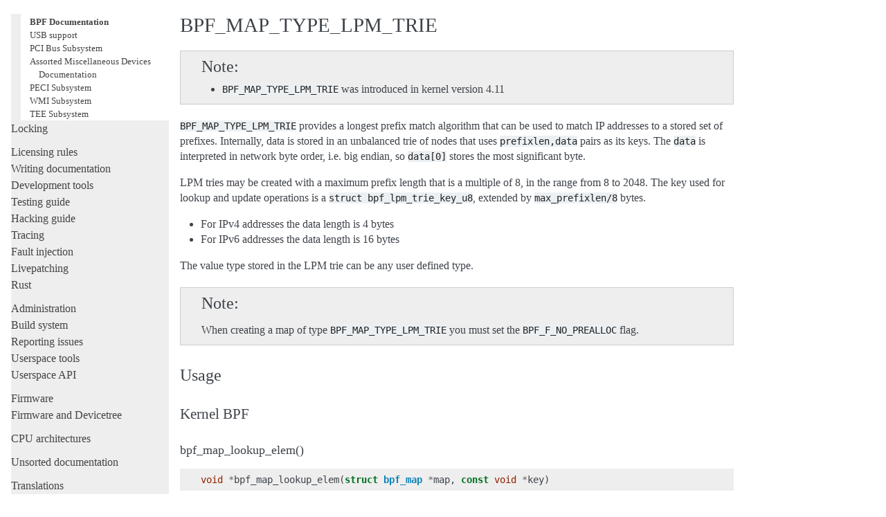

--- FILE ---
content_type: text/html; charset=utf-8
request_url: https://kernel.org/doc/html/latest/bpf/map_lpm_trie.html
body_size: 5711
content:

<!DOCTYPE html>

<html lang="en">
  <head>
    <meta charset="utf-8" />
    <meta name="viewport" content="width=device-width, initial-scale=1.0" /><meta name="generator" content="Docutils 0.19: https://docutils.sourceforge.io/" />

    <title>BPF_MAP_TYPE_LPM_TRIE &#8212; The Linux Kernel  documentation</title>
    <link rel="stylesheet" type="text/css" href="../_static/pygments.css" />
    <link rel="stylesheet" type="text/css" href="../_static/alabaster.css" />
    <script data-url_root="../" id="documentation_options" src="../_static/documentation_options.js"></script>
    <script src="../_static/jquery.js"></script>
    <script src="../_static/underscore.js"></script>
    <script src="../_static/_sphinx_javascript_frameworks_compat.js"></script>
    <script src="../_static/doctools.js"></script>
    <script src="../_static/sphinx_highlight.js"></script>
    <link rel="index" title="Index" href="../genindex.html" />
    <link rel="search" title="Search" href="../search.html" />
    <link rel="next" title="BPF_MAP_TYPE_ARRAY_OF_MAPS and BPF_MAP_TYPE_HASH_OF_MAPS" href="map_of_maps.html" />
    <link rel="prev" title="BPF_MAP_TYPE_HASH, with PERCPU and LRU Variants" href="map_hash.html" />
   
  <link rel="stylesheet" href="../_static/custom.css" type="text/css" />
  

  
  

  </head><body>
  <div class="document">
    
      <div class="sphinxsidebar" role="navigation" aria-label="main navigation">
        <div class="sphinxsidebarwrapper">
            <p class="logo"><a href="../index.html">
              <img class="logo" src="../_static/logo.svg" alt="Logo"/>
            </a></p>
<h1 class="logo"><a href="../index.html">The Linux Kernel</a></h1>



<p class="blurb">6.19.0-rc7</p>







<div id="searchbox" style="display: none" role="search">
  <h3 id="searchlabel">Quick search</h3>
    <div class="searchformwrapper">
    <form class="search" action="../search.html" method="get">
      <input type="text" name="q" aria-labelledby="searchlabel" autocomplete="off" autocorrect="off" autocapitalize="off" spellcheck="false"/>
      <input type="submit" value="Go" />
    </form>
    </div>
</div>
<script>document.getElementById('searchbox').style.display = "block"</script>


<p>
<h3 class="kernel-toc-contents">Contents</h3>
<input type="checkbox" class="kernel-toc-toggle" id = "kernel-toc-toggle" checked>
<label class="kernel-toc-title" for="kernel-toc-toggle"></label>

<div class="kerneltoc" id="kerneltoc">
<ul>
<li class="toctree-l1"><a class="reference internal" href="../process/development-process.html">Development process</a></li>
<li class="toctree-l1"><a class="reference internal" href="../process/submitting-patches.html">Submitting patches</a></li>
<li class="toctree-l1"><a class="reference internal" href="../process/code-of-conduct.html">Code of conduct</a></li>
<li class="toctree-l1"><a class="reference internal" href="../maintainer/index.html">Maintainer handbook</a></li>
<li class="toctree-l1"><a class="reference internal" href="../process/index.html">All development-process docs</a></li>
</ul>
<ul class="current">
<li class="toctree-l1"><a class="reference internal" href="../core-api/index.html">Core API</a></li>
<li class="toctree-l1"><a class="reference internal" href="../driver-api/index.html">Driver APIs</a></li>
<li class="toctree-l1 current"><a class="reference internal" href="../subsystem-apis.html">Subsystems</a><ul class="current">
<li class="toctree-l2"><a class="reference internal" href="../subsystem-apis.html#core-subsystems">Core subsystems</a></li>
<li class="toctree-l2"><a class="reference internal" href="../subsystem-apis.html#human-interfaces">Human interfaces</a></li>
<li class="toctree-l2"><a class="reference internal" href="../subsystem-apis.html#networking-interfaces">Networking interfaces</a></li>
<li class="toctree-l2"><a class="reference internal" href="../subsystem-apis.html#storage-interfaces">Storage interfaces</a></li>
<li class="toctree-l2 current"><a class="reference internal" href="../subsystem-apis.html#other-subsystems">Other subsystems</a><ul class="current">
<li class="toctree-l3"><a class="reference internal" href="../accounting/index.html">Accounting</a></li>
<li class="toctree-l3"><a class="reference internal" href="../cpu-freq/index.html">CPUFreq - CPU frequency and voltage scaling code in the Linux(TM) kernel</a></li>
<li class="toctree-l3"><a class="reference internal" href="../edac/index.html">EDAC Subsystem</a></li>
<li class="toctree-l3"><a class="reference internal" href="../fpga/index.html">FPGA</a></li>
<li class="toctree-l3"><a class="reference internal" href="../i2c/index.html">I2C/SMBus Subsystem</a></li>
<li class="toctree-l3"><a class="reference internal" href="../iio/index.html">Industrial I/O</a></li>
<li class="toctree-l3"><a class="reference internal" href="../pcmcia/index.html">PCMCIA</a></li>
<li class="toctree-l3"><a class="reference internal" href="../spi/index.html">Serial Peripheral Interface (SPI)</a></li>
<li class="toctree-l3"><a class="reference internal" href="../w1/index.html">1-Wire Subsystem</a></li>
<li class="toctree-l3"><a class="reference internal" href="../watchdog/index.html">Watchdog Support</a></li>
<li class="toctree-l3"><a class="reference internal" href="../virt/index.html">Virtualization Support</a></li>
<li class="toctree-l3"><a class="reference internal" href="../hwmon/index.html">Hardware Monitoring</a></li>
<li class="toctree-l3"><a class="reference internal" href="../accel/index.html">Compute Accelerators</a></li>
<li class="toctree-l3"><a class="reference internal" href="../security/index.html">Security Documentation</a></li>
<li class="toctree-l3"><a class="reference internal" href="../crypto/index.html">Crypto API</a></li>
<li class="toctree-l3 current"><a class="reference internal" href="index.html">BPF Documentation</a></li>
<li class="toctree-l3"><a class="reference internal" href="../usb/index.html">USB support</a></li>
<li class="toctree-l3"><a class="reference internal" href="../PCI/index.html">PCI Bus Subsystem</a></li>
<li class="toctree-l3"><a class="reference internal" href="../misc-devices/index.html">Assorted Miscellaneous Devices Documentation</a></li>
<li class="toctree-l3"><a class="reference internal" href="../peci/index.html">PECI Subsystem</a></li>
<li class="toctree-l3"><a class="reference internal" href="../wmi/index.html">WMI Subsystem</a></li>
<li class="toctree-l3"><a class="reference internal" href="../tee/index.html">TEE Subsystem</a></li>
</ul>
</li>
</ul>
</li>
<li class="toctree-l1"><a class="reference internal" href="../locking/index.html">Locking</a></li>
</ul>
<ul>
<li class="toctree-l1"><a class="reference internal" href="../process/license-rules.html">Licensing rules</a></li>
<li class="toctree-l1"><a class="reference internal" href="../doc-guide/index.html">Writing documentation</a></li>
<li class="toctree-l1"><a class="reference internal" href="../dev-tools/index.html">Development tools</a></li>
<li class="toctree-l1"><a class="reference internal" href="../dev-tools/testing-overview.html">Testing guide</a></li>
<li class="toctree-l1"><a class="reference internal" href="../kernel-hacking/index.html">Hacking guide</a></li>
<li class="toctree-l1"><a class="reference internal" href="../trace/index.html">Tracing</a></li>
<li class="toctree-l1"><a class="reference internal" href="../fault-injection/index.html">Fault injection</a></li>
<li class="toctree-l1"><a class="reference internal" href="../livepatch/index.html">Livepatching</a></li>
<li class="toctree-l1"><a class="reference internal" href="../rust/index.html">Rust</a></li>
</ul>
<ul>
<li class="toctree-l1"><a class="reference internal" href="../admin-guide/index.html">Administration</a></li>
<li class="toctree-l1"><a class="reference internal" href="../kbuild/index.html">Build system</a></li>
<li class="toctree-l1"><a class="reference internal" href="../admin-guide/reporting-issues.html">Reporting issues</a></li>
<li class="toctree-l1"><a class="reference internal" href="../tools/index.html">Userspace tools</a></li>
<li class="toctree-l1"><a class="reference internal" href="../userspace-api/index.html">Userspace API</a></li>
</ul>
<ul>
<li class="toctree-l1"><a class="reference internal" href="../firmware-guide/index.html">Firmware</a></li>
<li class="toctree-l1"><a class="reference internal" href="../devicetree/index.html">Firmware and Devicetree</a></li>
</ul>
<ul>
<li class="toctree-l1"><a class="reference internal" href="../arch/index.html">CPU architectures</a></li>
</ul>
<ul>
<li class="toctree-l1"><a class="reference internal" href="../staging/index.html">Unsorted documentation</a></li>
</ul>
<ul>
<li class="toctree-l1"><a class="reference internal" href="../translations/index.html">Translations</a></li>
</ul>

</div>

<script type="text/javascript"> <!--
  var sbar = document.getElementsByClassName("sphinxsidebar")[0];
  let currents = document.getElementsByClassName("current")
  if (currents.length) {
    sbar.scrollTop = currents[currents.length - 1].offsetTop;
  }
  --> </script>
  <div role="note" aria-label="source link">
    <h3>This Page</h3>
    <ul class="this-page-menu">
      <li><a href="../_sources/bpf/map_lpm_trie.rst.txt"
            rel="nofollow">Show Source</a></li>
    </ul>
   </div>
        </div>
      </div>
      <div class="documentwrapper">
        <div class="bodywrapper">
          

          <div class="body" role="main">
            
  



<section id="bpf-map-type-lpm-trie">
<h1>BPF_MAP_TYPE_LPM_TRIE<a class="headerlink" href="#bpf-map-type-lpm-trie" title="Permalink to this heading">¶</a></h1>
<div class="admonition note">
<p class="admonition-title">Note</p>
<ul class="simple">
<li><p><code class="docutils literal notranslate"><span class="pre">BPF_MAP_TYPE_LPM_TRIE</span></code> was introduced in kernel version 4.11</p></li>
</ul>
</div>
<p><code class="docutils literal notranslate"><span class="pre">BPF_MAP_TYPE_LPM_TRIE</span></code> provides a longest prefix match algorithm that
can be used to match IP addresses to a stored set of prefixes.
Internally, data is stored in an unbalanced trie of nodes that uses
<code class="docutils literal notranslate"><span class="pre">prefixlen,data</span></code> pairs as its keys. The <code class="docutils literal notranslate"><span class="pre">data</span></code> is interpreted in
network byte order, i.e. big endian, so <code class="docutils literal notranslate"><span class="pre">data[0]</span></code> stores the most
significant byte.</p>
<p>LPM tries may be created with a maximum prefix length that is a multiple
of 8, in the range from 8 to 2048. The key used for lookup and update
operations is a <code class="docutils literal notranslate"><span class="pre">struct</span> <span class="pre">bpf_lpm_trie_key_u8</span></code>, extended by
<code class="docutils literal notranslate"><span class="pre">max_prefixlen/8</span></code> bytes.</p>
<ul class="simple">
<li><p>For IPv4 addresses the data length is 4 bytes</p></li>
<li><p>For IPv6 addresses the data length is 16 bytes</p></li>
</ul>
<p>The value type stored in the LPM trie can be any user defined type.</p>
<div class="admonition note">
<p class="admonition-title">Note</p>
<p>When creating a map of type <code class="docutils literal notranslate"><span class="pre">BPF_MAP_TYPE_LPM_TRIE</span></code> you must set the
<code class="docutils literal notranslate"><span class="pre">BPF_F_NO_PREALLOC</span></code> flag.</p>
</div>
<section id="usage">
<h2>Usage<a class="headerlink" href="#usage" title="Permalink to this heading">¶</a></h2>
<section id="kernel-bpf">
<h3>Kernel BPF<a class="headerlink" href="#kernel-bpf" title="Permalink to this heading">¶</a></h3>
<section id="bpf-map-lookup-elem">
<h4>bpf_map_lookup_elem()<a class="headerlink" href="#bpf-map-lookup-elem" title="Permalink to this heading">¶</a></h4>
<div class="highlight-c notranslate"><div class="highlight"><pre><span></span><span class="kt">void</span><span class="w"> </span><span class="o">*</span><span class="n">bpf_map_lookup_elem</span><span class="p">(</span><span class="k">struct</span><span class="w"> </span><span class="nc">bpf_map</span><span class="w"> </span><span class="o">*</span><span class="n">map</span><span class="p">,</span><span class="w"> </span><span class="k">const</span><span class="w"> </span><span class="kt">void</span><span class="w"> </span><span class="o">*</span><span class="n">key</span><span class="p">)</span>
</pre></div>
</div>
<p>The longest prefix entry for a given data value can be found using the
<code class="docutils literal notranslate"><span class="pre">bpf_map_lookup_elem()</span></code> helper. This helper returns a pointer to the
value associated with the longest matching <code class="docutils literal notranslate"><span class="pre">key</span></code>, or <code class="docutils literal notranslate"><span class="pre">NULL</span></code> if no
entry was found.</p>
<p>The <code class="docutils literal notranslate"><span class="pre">key</span></code> should have <code class="docutils literal notranslate"><span class="pre">prefixlen</span></code> set to <code class="docutils literal notranslate"><span class="pre">max_prefixlen</span></code> when
performing longest prefix lookups. For example, when searching for the
longest prefix match for an IPv4 address, <code class="docutils literal notranslate"><span class="pre">prefixlen</span></code> should be set to
<code class="docutils literal notranslate"><span class="pre">32</span></code>.</p>
</section>
<section id="bpf-map-update-elem">
<h4>bpf_map_update_elem()<a class="headerlink" href="#bpf-map-update-elem" title="Permalink to this heading">¶</a></h4>
<div class="highlight-c notranslate"><div class="highlight"><pre><span></span><span class="kt">long</span><span class="w"> </span><span class="n">bpf_map_update_elem</span><span class="p">(</span><span class="k">struct</span><span class="w"> </span><span class="nc">bpf_map</span><span class="w"> </span><span class="o">*</span><span class="n">map</span><span class="p">,</span><span class="w"> </span><span class="k">const</span><span class="w"> </span><span class="kt">void</span><span class="w"> </span><span class="o">*</span><span class="n">key</span><span class="p">,</span><span class="w"> </span><span class="k">const</span><span class="w"> </span><span class="kt">void</span><span class="w"> </span><span class="o">*</span><span class="n">value</span><span class="p">,</span><span class="w"> </span><span class="n">u64</span><span class="w"> </span><span class="n">flags</span><span class="p">)</span>
</pre></div>
</div>
<p>Prefix entries can be added or updated using the <code class="docutils literal notranslate"><span class="pre">bpf_map_update_elem()</span></code>
helper. This helper replaces existing elements atomically.</p>
<p><code class="docutils literal notranslate"><span class="pre">bpf_map_update_elem()</span></code> returns <code class="docutils literal notranslate"><span class="pre">0</span></code> on success, or negative error in
case of failure.</p>
<blockquote>
<div><div class="admonition note">
<p class="admonition-title">Note</p>
<p>The flags parameter must be one of BPF_ANY, BPF_NOEXIST or BPF_EXIST,
but the value is ignored, giving BPF_ANY semantics.</p>
</div>
</div></blockquote>
</section>
<section id="bpf-map-delete-elem">
<h4>bpf_map_delete_elem()<a class="headerlink" href="#bpf-map-delete-elem" title="Permalink to this heading">¶</a></h4>
<div class="highlight-c notranslate"><div class="highlight"><pre><span></span><span class="kt">long</span><span class="w"> </span><span class="n">bpf_map_delete_elem</span><span class="p">(</span><span class="k">struct</span><span class="w"> </span><span class="nc">bpf_map</span><span class="w"> </span><span class="o">*</span><span class="n">map</span><span class="p">,</span><span class="w"> </span><span class="k">const</span><span class="w"> </span><span class="kt">void</span><span class="w"> </span><span class="o">*</span><span class="n">key</span><span class="p">)</span>
</pre></div>
</div>
<p>Prefix entries can be deleted using the <code class="docutils literal notranslate"><span class="pre">bpf_map_delete_elem()</span></code>
helper. This helper will return 0 on success, or negative error in case
of failure.</p>
</section>
</section>
<section id="userspace">
<h3>Userspace<a class="headerlink" href="#userspace" title="Permalink to this heading">¶</a></h3>
<p>Access from userspace uses libbpf APIs with the same names as above, with
the map identified by <code class="docutils literal notranslate"><span class="pre">fd</span></code>.</p>
<section id="bpf-map-get-next-key">
<h4>bpf_map_get_next_key()<a class="headerlink" href="#bpf-map-get-next-key" title="Permalink to this heading">¶</a></h4>
<div class="highlight-c notranslate"><div class="highlight"><pre><span></span><span class="kt">int</span><span class="w"> </span><span class="n">bpf_map_get_next_key</span><span class="w"> </span><span class="p">(</span><span class="kt">int</span><span class="w"> </span><span class="n">fd</span><span class="p">,</span><span class="w"> </span><span class="k">const</span><span class="w"> </span><span class="kt">void</span><span class="w"> </span><span class="o">*</span><span class="n">cur_key</span><span class="p">,</span><span class="w"> </span><span class="kt">void</span><span class="w"> </span><span class="o">*</span><span class="n">next_key</span><span class="p">)</span>
</pre></div>
</div>
<p>A userspace program can iterate through the entries in an LPM trie using
libbpf’s <code class="docutils literal notranslate"><span class="pre">bpf_map_get_next_key()</span></code> function. The first key can be
fetched by calling <code class="docutils literal notranslate"><span class="pre">bpf_map_get_next_key()</span></code> with <code class="docutils literal notranslate"><span class="pre">cur_key</span></code> set to
<code class="docutils literal notranslate"><span class="pre">NULL</span></code>. Subsequent calls will fetch the next key that follows the
current key. <code class="docutils literal notranslate"><span class="pre">bpf_map_get_next_key()</span></code> returns <code class="docutils literal notranslate"><span class="pre">0</span></code> on success,
<code class="docutils literal notranslate"><span class="pre">-ENOENT</span></code> if <code class="docutils literal notranslate"><span class="pre">cur_key</span></code> is the last key in the trie, or negative
error in case of failure.</p>
<p><code class="docutils literal notranslate"><span class="pre">bpf_map_get_next_key()</span></code> will iterate through the LPM trie elements
from leftmost leaf first. This means that iteration will return more
specific keys before less specific ones.</p>
</section>
</section>
</section>
<section id="examples">
<h2>Examples<a class="headerlink" href="#examples" title="Permalink to this heading">¶</a></h2>
<p>Please see <code class="docutils literal notranslate"><span class="pre">tools/testing/selftests/bpf/test_lpm_map.c</span></code> for examples
of LPM trie usage from userspace. The code snippets below demonstrate
API usage.</p>
<section id="id1">
<h3>Kernel BPF<a class="headerlink" href="#id1" title="Permalink to this heading">¶</a></h3>
<p>The following BPF code snippet shows how to declare a new LPM trie for IPv4
address prefixes:</p>
<div class="highlight-c notranslate"><div class="highlight"><pre><span></span><span class="cp">#include</span><span class="w"> </span><span class="cpf">&lt;linux/bpf.h&gt;</span>
<span class="cp">#include</span><span class="w"> </span><span class="cpf">&lt;bpf/bpf_helpers.h&gt;</span>

<span class="k">struct</span><span class="w"> </span><span class="nc">ipv4_lpm_key</span><span class="w"> </span><span class="p">{</span>
<span class="w">        </span><span class="n">__u32</span><span class="w"> </span><span class="n">prefixlen</span><span class="p">;</span>
<span class="w">        </span><span class="n">__u32</span><span class="w"> </span><span class="n">data</span><span class="p">;</span>
<span class="p">};</span>

<span class="k">struct</span><span class="w"> </span><span class="p">{</span>
<span class="w">        </span><span class="n">__uint</span><span class="p">(</span><span class="n">type</span><span class="p">,</span><span class="w"> </span><span class="n">BPF_MAP_TYPE_LPM_TRIE</span><span class="p">);</span>
<span class="w">        </span><span class="n">__type</span><span class="p">(</span><span class="n">key</span><span class="p">,</span><span class="w"> </span><span class="k">struct</span><span class="w"> </span><span class="nc">ipv4_lpm_key</span><span class="p">);</span>
<span class="w">        </span><span class="n">__type</span><span class="p">(</span><span class="n">value</span><span class="p">,</span><span class="w"> </span><span class="n">__u32</span><span class="p">);</span>
<span class="w">        </span><span class="n">__uint</span><span class="p">(</span><span class="n">map_flags</span><span class="p">,</span><span class="w"> </span><span class="n">BPF_F_NO_PREALLOC</span><span class="p">);</span>
<span class="w">        </span><span class="n">__uint</span><span class="p">(</span><span class="n">max_entries</span><span class="p">,</span><span class="w"> </span><span class="mi">255</span><span class="p">);</span>
<span class="p">}</span><span class="w"> </span><span class="n">ipv4_lpm_map</span><span class="w"> </span><span class="n">SEC</span><span class="p">(</span><span class="s">&quot;.maps&quot;</span><span class="p">);</span>
</pre></div>
</div>
<p>The following BPF code snippet shows how to lookup by IPv4 address:</p>
<div class="highlight-c notranslate"><div class="highlight"><pre><span></span><span class="kt">void</span><span class="w"> </span><span class="o">*</span><span class="nf">lookup</span><span class="p">(</span><span class="n">__u32</span><span class="w"> </span><span class="n">ipaddr</span><span class="p">)</span>
<span class="p">{</span>
<span class="w">        </span><span class="k">struct</span><span class="w"> </span><span class="nc">ipv4_lpm_key</span><span class="w"> </span><span class="n">key</span><span class="w"> </span><span class="o">=</span><span class="w"> </span><span class="p">{</span>
<span class="w">                </span><span class="p">.</span><span class="n">prefixlen</span><span class="w"> </span><span class="o">=</span><span class="w"> </span><span class="mi">32</span><span class="p">,</span>
<span class="w">                </span><span class="p">.</span><span class="n">data</span><span class="w"> </span><span class="o">=</span><span class="w"> </span><span class="n">ipaddr</span>
<span class="w">        </span><span class="p">};</span>

<span class="w">        </span><span class="k">return</span><span class="w"> </span><span class="n">bpf_map_lookup_elem</span><span class="p">(</span><span class="o">&amp;</span><span class="n">ipv4_lpm_map</span><span class="p">,</span><span class="w"> </span><span class="o">&amp;</span><span class="n">key</span><span class="p">);</span>
<span class="p">}</span>
</pre></div>
</div>
</section>
<section id="id2">
<h3>Userspace<a class="headerlink" href="#id2" title="Permalink to this heading">¶</a></h3>
<p>The following snippet shows how to insert an IPv4 prefix entry into an
LPM trie:</p>
<div class="highlight-c notranslate"><div class="highlight"><pre><span></span><span class="kt">int</span><span class="w"> </span><span class="nf">add_prefix_entry</span><span class="p">(</span><span class="kt">int</span><span class="w"> </span><span class="n">lpm_fd</span><span class="p">,</span><span class="w"> </span><span class="n">__u32</span><span class="w"> </span><span class="n">addr</span><span class="p">,</span><span class="w"> </span><span class="n">__u32</span><span class="w"> </span><span class="n">prefixlen</span><span class="p">,</span><span class="w"> </span><span class="k">struct</span><span class="w"> </span><span class="nc">value</span><span class="w"> </span><span class="o">*</span><span class="n">value</span><span class="p">)</span>
<span class="p">{</span>
<span class="w">        </span><span class="k">struct</span><span class="w"> </span><span class="nc">ipv4_lpm_key</span><span class="w"> </span><span class="n">ipv4_key</span><span class="w"> </span><span class="o">=</span><span class="w"> </span><span class="p">{</span>
<span class="w">                </span><span class="p">.</span><span class="n">prefixlen</span><span class="w"> </span><span class="o">=</span><span class="w"> </span><span class="n">prefixlen</span><span class="p">,</span>
<span class="w">                </span><span class="p">.</span><span class="n">data</span><span class="w"> </span><span class="o">=</span><span class="w"> </span><span class="n">addr</span>
<span class="w">        </span><span class="p">};</span>
<span class="w">        </span><span class="k">return</span><span class="w"> </span><span class="n">bpf_map_update_elem</span><span class="p">(</span><span class="n">lpm_fd</span><span class="p">,</span><span class="w"> </span><span class="o">&amp;</span><span class="n">ipv4_key</span><span class="p">,</span><span class="w"> </span><span class="n">value</span><span class="p">,</span><span class="w"> </span><span class="n">BPF_ANY</span><span class="p">);</span>
<span class="p">}</span>
</pre></div>
</div>
<p>The following snippet shows a userspace program walking through the entries
of an LPM trie:</p>
<div class="highlight-c notranslate"><div class="highlight"><pre><span></span><span class="cp">#include</span><span class="w"> </span><span class="cpf">&lt;bpf/libbpf.h&gt;</span>
<span class="cp">#include</span><span class="w"> </span><span class="cpf">&lt;bpf/bpf.h&gt;</span>

<span class="kt">void</span><span class="w"> </span><span class="nf">iterate_lpm_trie</span><span class="p">(</span><span class="kt">int</span><span class="w"> </span><span class="n">map_fd</span><span class="p">)</span>
<span class="p">{</span>
<span class="w">        </span><span class="k">struct</span><span class="w"> </span><span class="nc">ipv4_lpm_key</span><span class="w"> </span><span class="o">*</span><span class="n">cur_key</span><span class="w"> </span><span class="o">=</span><span class="w"> </span><span class="nb">NULL</span><span class="p">;</span>
<span class="w">        </span><span class="k">struct</span><span class="w"> </span><span class="nc">ipv4_lpm_key</span><span class="w"> </span><span class="n">next_key</span><span class="p">;</span>
<span class="w">        </span><span class="k">struct</span><span class="w"> </span><span class="nc">value</span><span class="w"> </span><span class="n">value</span><span class="p">;</span>
<span class="w">        </span><span class="kt">int</span><span class="w"> </span><span class="n">err</span><span class="p">;</span>

<span class="w">        </span><span class="k">for</span><span class="w"> </span><span class="p">(;;)</span><span class="w"> </span><span class="p">{</span>
<span class="w">                </span><span class="n">err</span><span class="w"> </span><span class="o">=</span><span class="w"> </span><span class="n">bpf_map_get_next_key</span><span class="p">(</span><span class="n">map_fd</span><span class="p">,</span><span class="w"> </span><span class="n">cur_key</span><span class="p">,</span><span class="w"> </span><span class="o">&amp;</span><span class="n">next_key</span><span class="p">);</span>
<span class="w">                </span><span class="k">if</span><span class="w"> </span><span class="p">(</span><span class="n">err</span><span class="p">)</span>
<span class="w">                        </span><span class="k">break</span><span class="p">;</span>

<span class="w">                </span><span class="n">bpf_map_lookup_elem</span><span class="p">(</span><span class="n">map_fd</span><span class="p">,</span><span class="w"> </span><span class="o">&amp;</span><span class="n">next_key</span><span class="p">,</span><span class="w"> </span><span class="o">&amp;</span><span class="n">value</span><span class="p">);</span>

<span class="w">                </span><span class="cm">/* Use key and value here */</span>

<span class="w">                </span><span class="n">cur_key</span><span class="w"> </span><span class="o">=</span><span class="w"> </span><span class="o">&amp;</span><span class="n">next_key</span><span class="p">;</span>
<span class="w">        </span><span class="p">}</span>
<span class="p">}</span>
</pre></div>
</div>
</section>
</section>
</section>


          </div>
          
        </div>
      </div>
    <div class="clearer"></div>
  </div>
    <div class="footer">
      &#169;The kernel development community.
      
      |
      Powered by <a href="https://www.sphinx-doc.org/">Sphinx 5.3.0</a>
      &amp; <a href="https://alabaster.readthedocs.io">Alabaster 0.7.16</a>
      
      |
      <a href="../_sources/bpf/map_lpm_trie.rst.txt"
          rel="nofollow">Page source</a>
    </div>

    

    
  </body>
</html>